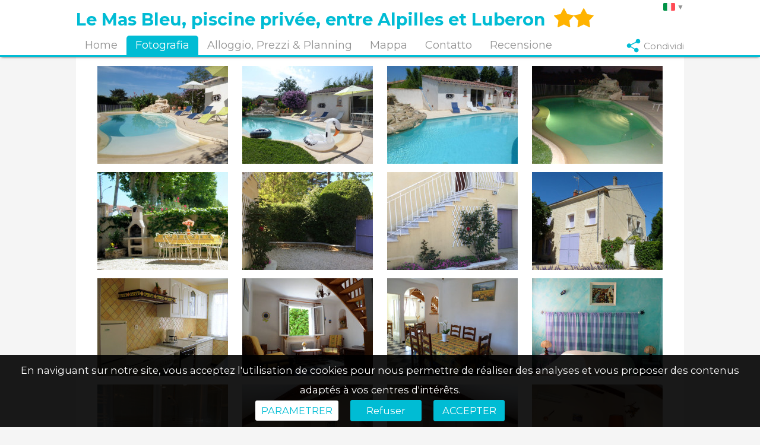

--- FILE ---
content_type: text/html; charset=UTF-8
request_url: https://www.masbleuprovence.com/photos_it.html
body_size: 9575
content:
<!DOCTYPE html>
<html>
<head>
	<meta http-equiv="Content-Type" content="text/html; charset=utf-8">
	<meta http-equiv="content-language" content="it">
	<meta name="viewport" content="width=device-width, initial-scale=1.0">
	<title>Le Mas Bleu, piscine priv&eacute;e, entre Alpilles et Luberon Mallemort, Pays d&#039;Aix, entre Parcs Naturels du Luberon et des Alpilles - Fotografia</title>
	<meta name="apple-mobile-web-app-status-bar-style" content="black-translucent">
<meta property="og:site_name" content="Masbleuprovence.com">
<meta property="og:type" content="place">
<meta property="place:location:latitude" content="43.732066">
<meta property="place:location:longitude" content="5.175544">
<meta property="og:url" content="https://www.masbleuprovence.com/photos_it.html">
<meta property="og:title" content="Le Mas Bleu, piscine privée, entre Alpilles et Luberon">
<meta property="og:description" content="In un autentico casale provenzale, in pietra a vista, questa casa vacanze vi sedurrà con il suo fascino d'altri tempi, con il suo giardino imbalsamato di rose e glicine. Nelle calde...">
<meta property="og:image" content="https://www.cybevasion.fr/gites/france/13/30465_1885_954.jpg">

	<link href="/style_color_5.css?202412111433" rel="stylesheet" type="text/css">
	<script> </script></head>
<body>
	<style>.flag_svg, .logo_partage { max-width: 64px; }</style><div class="header_site"><div class="header_site_content"><div id="btn_menu"><span></span><span></span><span></span><span></span></div><div class="bloc_title"><h1 class="zoomOutIn"><a href="accueil_it.html" title="Home">Le Mas Bleu, piscine priv&eacute;e, entre Alpilles et Luberon</a></h1> <div class="labels"><img src="https://www.cybevasion.fr/lib3/svg/labels/meubletourisme_22.svg" title="Meubl&eacute; de tourisme 2 &eacute;toiles" align="absmiddle" height="32"> </div></div><div class="bloc_flags"><a href="photos.html" class="conteneur_flag" rel="alternate" hreflang="fr"><img src="https://www.cybevasion.fr/lib3/drapeaux3/fr.svg" title="Fran&ccedil;ais" class="flag_svg"></a><a href="photos_en.html" class="conteneur_flag" rel="alternate" hreflang="en"><img src="https://www.cybevasion.fr/lib3/drapeaux3/en.svg" title="English" class="flag_svg"></a><a href="photos_de.html" class="conteneur_flag" rel="alternate" hreflang="de"><img src="https://www.cybevasion.fr/lib3/drapeaux3/de.svg" title="Deutsch" class="flag_svg"></a><a href="photos_es.html" class="conteneur_flag" rel="alternate" hreflang="es"><img src="https://www.cybevasion.fr/lib3/drapeaux3/es.svg" title="Espa&ntilde;ol" class="flag_svg"></a><span class="conteneur_flag"><img src="https://www.cybevasion.fr/lib3/drapeaux3/it.svg" title="Italiano" class="flag_svg"></span><a href="photos_nl.html" class="conteneur_flag" rel="alternate" hreflang="nl"><img src="https://www.cybevasion.fr/lib3/drapeaux3/nl.svg" title="Nederlands" class="flag_svg"></a></div></div></div><div class="menu_site">
	<div class="menu_site_content">
		<div class="bloc-partage"><div class="bloc-visible" onclick="$('.togglePartage').toggleClass('togglePartage_disp');" style="cursor: pointer;"><svg class="logo_partage" xmlns="http://www.w3.org/2000/svg" x="0" y="0" viewBox="0 0 32 32" fill="#929292"><path d="M22.09,9.07,10.81,14.71A5,5,0,0,1,11,16a4.74,4.74,0,0,1-.32,1.69l8,4.91A5,5,0,1,1,17.33,26a5.08,5.08,0,0,1,.32-1.7l-8-4.9a5,5,0,1,1,.27-6.47L21.19,7.29A5,5,0,0,1,21,6a5,5,0,1,1,5,5A5,5,0,0,1,22.09,9.07Z"></path></svg><span>Condividi</span></div><div class="togglePartage"><div class="listePartage lienPartage"><a href="" onclick="var r = copyToClipboard_all('lienPage');if(r){var this_ = $(this).find('.btn_copier_lien');this_.html('Link copiato!');setTimeout(function(){$(this_).html('Copia il link');}, 3000);}return false;"><img src="/couleur/lib/link.svg" width="32" style="height: 100%;"><span id="lienPage" style="display: none;">https://www.masbleuprovence.com/photos_it.html</span><span class="btn_copier_lien">Copia il link</span></a></div><div class="listePartage lienPartage"><a href="/cdn-cgi/l/email-protection#[base64]"><svg class="logos_partage" xmlns="http://www.w3.org/2000/svg" width="100" height="100" viewBox="5 957 90 90" fill="#929292"><path d="m 16,974.36218 c -3.32401,0 -6,2.67599 -6,6 l 0,44.00002 c 0,3.324 2.67599,6 6,6 l 68,0 c 3.32401,0 6,-2.676 6,-6 l 0,-44.00002 c 0,-3.32401 -2.67599,-6 -6,-6 l -68,0 z m 4.75,8.96875 a 2.0002,2.0002 0 0 1 1.65625,0.59375 l 24.75,24.28132 c 1.54842,1.5195 4.07236,1.5198 5.625,0 l 24.8125,-24.28132 a 2.0002,2.0002 0 1 1 2.8125,2.84375 l -16.21875,15.90627 16.1875,15.2188 a 2.0005492,2.0005492 0 0 1 -2.75,2.9062 l -16.28125,-15.3437 -5.75,5.625 c -3.09988,3.0343 -8.15184,3.0403 -11.25,0 l -5.6875,-5.5938 -16.28125,15.3125 a 2.0005492,2.0005492 0 0 1 -2.75,-2.9062 l 16.15625,-15.2188 -16.1875,-15.90626 a 2.0002,2.0002 0 0 1 1.15625,-3.4375 z"></path></svg><span>Condividi via email</span></a></div><div class="listePartage lienPartage"><a href="https://www.facebook.com/sharer/sharer.php?u=https%3A%2F%2Fwww.masbleuprovence.com%2Fphotos_it.html" onclick="javascript:openWindow(this.href, '', 600, 600); return false;"><img src="/couleur/lib/facebook.svg" style="width: 32px;" alt="Condividi su Facebook"/><span>Condividi su Facebook</span></a></div></div></div>		<div class="menu">
		<a class="item_menu" href="accueil_it.html">Home</a><a class="item_menu menu_selected" href="photos_it.html">Fotografia</a><a class="item_menu" href="tarifs_it.html">Alloggio, Prezzi & Planning</a><a class="item_menu" href="plan_it.html">Mappa</a><a class="item_menu" href="contact_it.html">Contatto</a><a class="item_menu" href="livredor_it.html">Recensione</a>
		</div>	</div>
</div>	<div class="body_site">

	<div class="body_site_content">

	

<div class="bloc_data" style="text-align: center;">
<div class="bloc_vignette">
	<a href="https://www.cybevasion.fr/gites/france/13/30465_1885_954.jpg" class="swipebox" rel="galerie" title="">
		<img src="https://www.cybevasion.fr/thumb/220x165/gites/france/13/30465_1885_954.jpg" class="vignette">
	</a>
	<br>
	<div class="legende ellipsis"></div>
</div>
<div class="bloc_vignette">
	<a href="https://www.cybevasion.fr/gites/france/13/30465_453_1607.jpg" class="swipebox" rel="galerie" title="">
		<img src="https://www.cybevasion.fr/thumb/220x165/gites/france/13/30465_453_1607.jpg" class="vignette">
	</a>
	<br>
	<div class="legende ellipsis"></div>
</div>
<div class="bloc_vignette">
	<a href="https://www.cybevasion.fr/gites/france/13/30465_683_1464.jpg" class="swipebox" rel="galerie" title="">
		<img src="https://www.cybevasion.fr/thumb/220x165/gites/france/13/30465_683_1464.jpg" class="vignette">
	</a>
	<br>
	<div class="legende ellipsis"></div>
</div>
<div class="bloc_vignette">
	<a href="https://www.cybevasion.fr/gites/france/13/30465_1463_327.jpg" class="swipebox" rel="galerie" title="">
		<img src="https://www.cybevasion.fr/thumb/220x165/gites/france/13/30465_1463_327.jpg" class="vignette">
	</a>
	<br>
	<div class="legende ellipsis"></div>
</div>
<div class="bloc_vignette">
	<a href="https://www.cybevasion.fr/gites/france/13/30465_1078_163.jpg" class="swipebox" rel="galerie" title="">
		<img src="https://www.cybevasion.fr/thumb/220x165/gites/france/13/30465_1078_163.jpg" class="vignette">
	</a>
	<br>
	<div class="legende ellipsis"></div>
</div>
<div class="bloc_vignette">
	<a href="https://www.cybevasion.fr/gites/france/13/30465_1056_1944.jpg" class="swipebox" rel="galerie" title="">
		<img src="https://www.cybevasion.fr/thumb/220x165/gites/france/13/30465_1056_1944.jpg" class="vignette">
	</a>
	<br>
	<div class="legende ellipsis"></div>
</div>
<div class="bloc_vignette">
	<a href="https://www.cybevasion.fr/gites/france/13/30465_531_764.jpg" class="swipebox" rel="galerie" title="">
		<img src="https://www.cybevasion.fr/thumb/220x165/gites/france/13/30465_531_764.jpg" class="vignette">
	</a>
	<br>
	<div class="legende ellipsis"></div>
</div>
<div class="bloc_vignette">
	<a href="https://www.cybevasion.fr/gites/france/13/30465_564632_17.jpg" class="swipebox" rel="galerie" title="">
		<img src="https://www.cybevasion.fr/thumb/220x165/gites/france/13/30465_564632_17.jpg" class="vignette">
	</a>
	<br>
	<div class="legende ellipsis"></div>
</div>
<div class="bloc_vignette">
	<a href="https://www.cybevasion.fr/gites/france/13/30465_170617.jpg" class="swipebox" rel="galerie" title="">
		<img src="https://www.cybevasion.fr/thumb/220x165/gites/france/13/30465_170617.jpg" class="vignette">
	</a>
	<br>
	<div class="legende ellipsis"></div>
</div>
<div class="bloc_vignette">
	<a href="https://www.cybevasion.fr/gites/france/13/30465_279344.jpg" class="swipebox" rel="galerie" title="">
		<img src="https://www.cybevasion.fr/thumb/220x165/gites/france/13/30465_279344.jpg" class="vignette">
	</a>
	<br>
	<div class="legende ellipsis"></div>
</div>
<div class="bloc_vignette">
	<a href="https://www.cybevasion.fr/gites/france/13/30465_339692.jpg" class="swipebox" rel="galerie" title="">
		<img src="https://www.cybevasion.fr/thumb/220x165/gites/france/13/30465_339692.jpg" class="vignette">
	</a>
	<br>
	<div class="legende ellipsis"></div>
</div>
<div class="bloc_vignette">
	<a href="https://www.cybevasion.fr/gites/france/13/30465_170613.jpg" class="swipebox" rel="galerie" title="">
		<img src="https://www.cybevasion.fr/thumb/220x165/gites/france/13/30465_170613.jpg" class="vignette">
	</a>
	<br>
	<div class="legende ellipsis"></div>
</div>
<div class="bloc_vignette">
	<a href="https://www.cybevasion.fr/gites/france/13/30465_420638_41.jpg" class="swipebox" rel="galerie" title="">
		<img src="https://www.cybevasion.fr/thumb/220x165/gites/france/13/30465_420638_41.jpg" class="vignette">
	</a>
	<br>
	<div class="legende ellipsis"></div>
</div>
<div class="bloc_vignette">
	<a href="https://www.cybevasion.fr/gites/france/13/30465_420641_31.jpg" class="swipebox" rel="galerie" title="">
		<img src="https://www.cybevasion.fr/thumb/220x165/gites/france/13/30465_420641_31.jpg" class="vignette">
	</a>
	<br>
	<div class="legende ellipsis"></div>
</div>
<div class="bloc_vignette">
	<a href="https://www.cybevasion.fr/gites/france/13/30465_420644_33.jpg" class="swipebox" rel="galerie" title="">
		<img src="https://www.cybevasion.fr/thumb/220x165/gites/france/13/30465_420644_33.jpg" class="vignette">
	</a>
	<br>
	<div class="legende ellipsis"></div>
</div>
<div class="bloc_vignette">
	<a href="https://www.cybevasion.fr/gites/france/13/30465_564630_5.jpg" class="swipebox" rel="galerie" title="">
		<img src="https://www.cybevasion.fr/thumb/220x165/gites/france/13/30465_564630_5.jpg" class="vignette">
	</a>
	<br>
	<div class="legende ellipsis"></div>
</div>
<div class="bloc_vignette">
	<a href="https://www.cybevasion.fr/gites/france/13/30465_420639_6.jpg" class="swipebox" rel="galerie" title="">
		<img src="https://www.cybevasion.fr/thumb/220x165/gites/france/13/30465_420639_6.jpg" class="vignette">
	</a>
	<br>
	<div class="legende ellipsis"></div>
</div>
<div class="bloc_vignette">
	<a href="https://www.cybevasion.fr/gites/france/13/30465_266642.jpg" class="swipebox" rel="galerie" title="">
		<img src="https://www.cybevasion.fr/thumb/220x165/gites/france/13/30465_266642.jpg" class="vignette">
	</a>
	<br>
	<div class="legende ellipsis"></div>
</div>
<div class="bloc_vignette">
	<a href="https://www.cybevasion.fr/gites/france/13/30465_272225.jpg" class="swipebox" rel="galerie" title="">
		<img src="https://www.cybevasion.fr/thumb/220x165/gites/france/13/30465_272225.jpg" class="vignette">
	</a>
	<br>
	<div class="legende ellipsis"></div>
</div>
<div class="bloc_vignette">
	<a href="https://www.cybevasion.fr/gites/france/13/30465_332782.jpg" class="swipebox" rel="galerie" title="">
		<img src="https://www.cybevasion.fr/thumb/220x165/gites/france/13/30465_332782.jpg" class="vignette">
	</a>
	<br>
	<div class="legende ellipsis"></div>
</div>
<div class="bloc_vignette">
	<a href="https://www.cybevasion.fr/gites/france/13/30465_170621.jpg" class="swipebox" rel="galerie" title="">
		<img src="https://www.cybevasion.fr/thumb/220x165/gites/france/13/30465_170621.jpg" class="vignette">
	</a>
	<br>
	<div class="legende ellipsis"></div>
</div>
<div class="bloc_vignette">
	<a href="https://www.cybevasion.fr/gites/france/13/30465_170624.jpg" class="swipebox" rel="galerie" title="">
		<img src="https://www.cybevasion.fr/thumb/220x165/gites/france/13/30465_170624.jpg" class="vignette">
	</a>
	<br>
	<div class="legende ellipsis"></div>
</div>
<div class="bloc_vignette">
	<a href="https://www.cybevasion.fr/gites/france/13/30465_1760_1289.jpg" class="swipebox" rel="galerie" title="">
		<img src="https://www.cybevasion.fr/thumb/220x165/gites/france/13/30465_1760_1289.jpg" class="vignette">
	</a>
	<br>
	<div class="legende ellipsis"></div>
</div>
<div class="bloc_vignette">
	<a href="https://www.cybevasion.fr/gites/france/13/30465_904266_30.jpg" class="swipebox" rel="galerie" title="">
		<img src="https://www.cybevasion.fr/thumb/220x165/gites/france/13/30465_904266_30.jpg" class="vignette">
	</a>
	<br>
	<div class="legende ellipsis"></div>
</div>
<div class="bloc_vignette">
	<a href="https://www.cybevasion.fr/gites/france/13/30465_195388.jpg" class="swipebox" rel="galerie" title="">
		<img src="https://www.cybevasion.fr/thumb/220x165/gites/france/13/30465_195388.jpg" class="vignette">
	</a>
	<br>
	<div class="legende ellipsis"></div>
</div>
<div class="bloc_vignette">
	<a href="https://www.cybevasion.fr/gites/france/13/30465_843_673.jpg" class="swipebox" rel="galerie" title="">
		<img src="https://www.cybevasion.fr/thumb/220x165/gites/france/13/30465_843_673.jpg" class="vignette">
	</a>
	<br>
	<div class="legende ellipsis"></div>
</div>
<div class="bloc_vignette">
	<a href="https://www.cybevasion.fr/gites/france/13/30465_564633_5.jpg" class="swipebox" rel="galerie" title="">
		<img src="https://www.cybevasion.fr/thumb/220x165/gites/france/13/30465_564633_5.jpg" class="vignette">
	</a>
	<br>
	<div class="legende ellipsis"></div>
</div>
<div class="bloc_vignette">
	<a href="https://www.cybevasion.fr/gites/france/13/30465_366558_2.jpg" class="swipebox" rel="galerie" title="">
		<img src="https://www.cybevasion.fr/thumb/220x165/gites/france/13/30465_366558_2.jpg" class="vignette">
	</a>
	<br>
	<div class="legende ellipsis"></div>
</div>
<div class="bloc_vignette">
	<a href="https://www.cybevasion.fr/gites/france/13/30465_716338_44.jpg" class="swipebox" rel="galerie" title="">
		<img src="https://www.cybevasion.fr/thumb/220x165/gites/france/13/30465_716338_44.jpg" class="vignette">
	</a>
	<br>
	<div class="legende ellipsis"></div>
</div>
<div class="bloc_vignette">
	<a href="https://www.cybevasion.fr/gites/france/13/30465_716339_23.jpg" class="swipebox" rel="galerie" title="">
		<img src="https://www.cybevasion.fr/thumb/220x165/gites/france/13/30465_716339_23.jpg" class="vignette">
	</a>
	<br>
	<div class="legende ellipsis"></div>
</div>
<div class="bloc_vignette">
	<a href="https://www.cybevasion.fr/gites/france/13/30465_732509_3.jpg" class="swipebox" rel="galerie" title="">
		<img src="https://www.cybevasion.fr/thumb/220x165/gites/france/13/30465_732509_3.jpg" class="vignette">
	</a>
	<br>
	<div class="legende ellipsis"></div>
</div>
</div>

	</div>	</div>	<div class="footer_site">
	<div class="footer_site_content">
		<div class="footer">
			Site internet réalisé par <a href="https://www.cybevasion.fr/contact.html" target="_blank">Cybevasion.fr</a><span class="not_mobile_block"> - </span><a href="/mentions-legales.html">Mentions légales</a>
		</div>
	</div>
</div>

<link rel="stylesheet" type="text/css" href="https://www.cybevasion.fr/jquery/jquery-ui.css">
<link rel="stylesheet" type="text/css" href="https://www.cybevasion.fr/jquery/jquery.qtip.css">
<link rel="stylesheet" type="text/css" href="https://www.cybevasion.fr/jquery/jquery.swipebox.css">

<script data-cfasync="false" src="/cdn-cgi/scripts/5c5dd728/cloudflare-static/email-decode.min.js"></script><script type="text/javascript" src="https://www.cybevasion.fr/jquery/jquery-2.1.1.min.js"></script>
<script type="text/javascript" src="https://www.cybevasion.fr/jquery/jquery.extensions.js"></script>
<script type="text/javascript" src="https://www.cybevasion.fr/jquery/jquery-ui.min.js"></script>
<script type="text/javascript" src="https://www.cybevasion.fr/jquery/jquery.qtip.min.js"></script>
<script type="text/javascript" src="https://www.cybevasion.fr/jquery/jquery.ui.datepicker-it.js"></script>
<script type="text/javascript" src="https://www.cybevasion.fr/jquery/jquery.scrollTo-min.js"></script>
<script type="text/javascript" src="https://www.cybevasion.fr/jquery/jquery.swipebox.js"></script>
<script type="text/javascript" src="https://www.cybevasion.fr/jquery/jquery-event-swipe.js"></script>

<script type="text/javascript" src="https://www.cybevasion.fr/javascript/cookiechoices.js?202105041646"></script>
<script type="text/javascript">
document.addEventListener('DOMContentLoaded', function(event) {
	cookieChoices.showCookieConsentBar('En naviguant sur notre site, vous acceptez l\'utilisation de cookies pour nous permettre de réaliser des analyses et vous proposer des contenus adaptés à vos centres d\'intérêts.', 'ACCEPTER', 'PARAMETRER', 'cookies.html');
});
</script>

<script>
$('[title!=""]').qtip({
	position: {
		viewport: $(window),
		target: 'mouse',
		adjust: { mouse: true, x: 15, y: 15 }
	},
	style: { classes: 'qtip-light qtip-shadow', tip: {corner: false} }
});

$(function() {
	$("#arrivee").datepicker({minDate: 0, maxDate: "+1Y +30D", numberOfMonths: 1});
});

/* Retourne le nb d'éléments d'un tableau associatif */
function count(array){
    var c = 0;
    for(var i in array){
        if(array[i] != 'undefined'){
            c++;
		}
	}
	return c;
}

$(document).ready(function(e) {
	$('.swipebox').swipebox({hideBarsDelay : 0, useSVG : false});
});
</script>

<script type="text/javascript">
	/* Permet de vérifier si une date peut être sélectionnée ou non comme "date d'arrivée" */
	function verifierDateFermees(date){
		// format xxxx-yy-zz
		var date_sql = date.getFullYear() + '-' + ('0'+(date.getMonth() + 1)).slice(-2) + '-' + ('0'+date.getDate()).slice(-2);
		
		if(typeof tab_dates_detail != 'undefined' && tab_dates_detail.hasOwnProperty(date_sql)){
			var tab_details = tab_dates_detail[date_sql].split('|');

			if($.inArray('available', tab_details)>=0){
				return [true];
			} else if($.inArray('unavailable', tab_details)>=0){
				return [false, 'completACetteDate', 'indisponible à cette date'];
			} else if($.inArray('no_arrival', tab_details)>=0){
				return [false, 'no_arrivee_possible', 'Pas d\'arrivée possible ce jour'];
			}
		}

		return [true];
	}
	/* Permet de vérifier si une date peut être sélectionnée ou non comme "date de départ" */
	function verifierDatesFermees_2(date){	
		// on travaille sur une copie de l'objet Date
		var date_tmp = new Date(date.getFullYear(), date.getMonth(), date.getDate());
		// On enlève un jour car il faut tester la date précédente (ouverte ou fermée) pour savoir si le jour actuel est disponible comme "date de départ"
		// Exemple dans $tab_dates_detail : 27: ouvert, 28: fermé
		// Pour une date de départ, le 28 doit être ouvert
		date_tmp.setDate(date_tmp.getDate() - 1);

		var date_sql = date_tmp.getFullYear() + '-' + ('0'+(date_tmp.getMonth() + 1)).slice(-2) + '-' + ('0'+date_tmp.getDate()).slice(-2);

		if(typeof tab_dates_detail != 'undefined' && tab_dates_detail.hasOwnProperty(date_sql)){
			var tab_details = tab_dates_detail[date_sql].split('|');
			
			if($.inArray('unavailable', tab_details)>=0){
				return [false, 'completACetteDate', 'indisponible à cette date'];
			} else if($.inArray('no_departure', tab_details)>=0){
				return [false, 'no_arrivee_possible', 'Pas de départ possible ce jour'];
			}
		}

		return [true];
	}

	// Retourne la duree_mini en fonction de la date d'arrivée prévue
	function get_duree_mini(date){
		var duree_loc_mini = 1;
		if(typeof tabDureeslocMiniDates != 'undefined'){
			for(var i in tabDureeslocMiniDates){
				if(date >= tabDureeslocMiniDates[i]['dd'] && date <= tabDureeslocMiniDates[i]['df']){
					duree_loc_mini = tabDureeslocMiniDates[i]['dm'];
					break;
				}
			}
		}
		return duree_loc_mini;
	}
	// Retourne la duree_maxi en fonction de la date d'arrivée prévue
	function get_duree_maxi(date){
		var duree_loc_maxi = 90;
		if(typeof tabDureeslocMiniDates != 'undefined'){
			for(var i in tabDureeslocMiniDates){
				if(date >= tabDureeslocMiniDates[i]['dd'] && date <= tabDureeslocMiniDates[i]['df']){
					duree_loc_maxi = tabDureeslocMiniDates[i]['dmax'];
					break;
				}
			}
		}
		return duree_loc_maxi;
	}
	function dateSlashToSql(date){
		date = date.split('/');
		return date.reverse().join('-');
	}
	function dateSqlToSlash(date){
		date = date.split('-');
		return date.reverse().join('/');
	}

	var d_tmp = new Date();
	var nb_jours_restants = (new Date(d_tmp.getFullYear(), d_tmp.getMonth()+1, 0)).getDate() - d_tmp.getDate(); // Nb de jours restants avant la fin du mois
	var duree_datepicker = '+2Y +'+nb_jours_restants+'D'; // soit environ 25 mois

	$("#arrivee").datepicker({
		minDate: 0, 
		maxDate: duree_datepicker, 
		numberOfMonths: 1,
		beforeShowDay: verifierDateFermees
	});

	// $("#date_arrivee").datepicker({
	// 	minDate: 0, 
	// 	maxDate: duree_datepicker, 
	// 	numberOfMonths: 1,
	// 	beforeShowDay: verifierDateFermees,
	// 	onSelect: function (date_format) {
	// 		var obj_date_arrivee = $('#date_arrivee');
	// 		var obj_date_depart = $('#date_depart');
	// 		var dt1 = obj_date_arrivee.datepicker('getDate'); // retourne un type 'date'
	// 		var dt2 = obj_date_depart.datepicker('getDate'); // retourne un type 'date'

	// 		var min_dt2 = new Date(dt1); // copie de l'objet
	// 		var max_dt2 = new Date(dt1); // copie de l'objet
	// 		var duree_mini_loc = get_duree_mini(dateSlashToSql(date_format));
	// 		var duree_maxi_loc = get_duree_maxi(dateSlashToSql(date_format));

	// 		// minDate = dt1 + duree_mini_loc => variable selon chaque annonce, déterminé en fonction de : tabDureeslocMiniDates
	// 		min_dt2.setDate(min_dt2.getDate() + parseInt(duree_mini_loc));
	// 		obj_date_depart.datepicker('option', 'minDate', min_dt2);

	// 		if(dt2==null){
	// 			obj_date_depart.datepicker('setDate', min_dt2);
	// 		}
	// 		max_dt2.setDate(max_dt2.getDate() + parseInt(duree_maxi_loc));
	// 		obj_date_depart.datepicker('option', 'maxDate', max_dt2);

	// 		setTimeout(function(){
	// 			obj_date_depart.focus();
	// 		}, 0);
	// 		// $(this).change();
	// 	}
	// });
	// $("#date_depart").datepicker({
	// 	minDate: 0, 
	// 	maxDate: duree_datepicker, 
	// 	numberOfMonths: 1,
	// 	beforeShowDay: verifierDatesFermees_2
	// });

	function check_form_resa(){
		if ($("#date_arrivee").val().length == 0 || $("#date_depart").val().length == 0){
			alert('Les dates d\'arrivée et de départ sont obligatoires !');
		}else{
			$("#form_resa").submit();
		}
	}

	// Menu
	function openMenu() {
		$('#btn_menu, .menu_site').addClass('open');
	}
	function closeMenu() {
		$('#btn_menu, .menu_site').removeClass('open');
	}
	$('#btn_menu').click(function(){
		if($('.menu_site').hasClass('open')){
			closeMenu();
		} else {
			openMenu();
		}
	});

	// Bloc "langues"
	function openLang() {
		$('.bloc_flags').addClass('open');
	}
	function closeLang() {
		$('.bloc_flags').removeClass('open');
	}

	$('span.conteneur_flag').click(function(){
		if($('.bloc_flags').hasClass('open')){
			closeLang();
		} else {
			openLang();
		}
	});

	$(document).on('mouseup touchend', function(e){
		var btn_menu = $('#btn_menu');
		var menu_site = $('.menu_site');
		if(!btn_menu.is(e.target) && btn_menu.has(e.target).length === 0 && !menu_site.is(e.target) && menu_site.has(e.target).length === 0){
			closeMenu();
		}

		var btn_lang = $('span.conteneur_flag');
		var bloc_lang = $('.bloc_flags');
		if(!btn_lang.is(e.target) && btn_lang.has(e.target).length === 0 && !bloc_lang.is(e.target) && bloc_lang.has(e.target).length === 0){
			closeLang();
		}

		var btn_partage = $('.bloc-partage .bloc-visible');
		var bloc_partage = $('.bloc-partage .togglePartage');
		if(!btn_partage.is(e.target) && btn_partage.has(e.target).length === 0 && !bloc_partage.is(e.target) && bloc_partage.has(e.target).length === 0){
			bloc_partage.removeClass('togglePartage_disp');
		}
	});

	// Plugin jQuery qui permet de savoir si un élément est visible ou non => retourne le nb de pixels visibles à l'écran
	;(function($, win) {
		$.fn.inViewport = function(cb) {
			return this.each(function(i,el){
				function visPx(){
					var H = $(this).height(),
					r = el.getBoundingClientRect(), t=r.top, b=r.bottom;
					return cb.call(el, Math.max(0, t>0? H-t : (b<H?b:H)));  
				} visPx();
				$(win).on("resize scroll", visPx);
			});
		};
	}(jQuery, window));

	// Tous les éléments qui ont un attribut data-animation="" seront animés dès qu'ils seront visibles dans le viewport
	$('[data-animation]').inViewport(function(px){
		if(px){
			$(this).addClass($(this).data('animation'));
		}
	});

	function openWindow(url, name, largeur, hauteur){
		var largeurEcran = (screen.width - largeur) / 2;
		var hauteurEcran = ((screen.height - hauteur) / 2)-60;

		newwindow = window.open(url, name, 'width=' + largeur + ', height=' + hauteur + ', top=' + hauteurEcran + ', left=' + largeurEcran);
		if (window.focus) {
			newwindow.focus();
		}
	}

	/* 
	Cette fonction permet de copier du texte. 

	Restrictions : 
	- Accepte uniquement un nodeHtml ou un id (type string : 'id-1')
	- La copie ne peut se faire que si l'élément à copier est visible (donc impossible de faire fonctionner avec type=hidden, display:none)
	- copie seulement le contenu d'un input OU d'un textarea

	retourne un booléen indiquant si le lien a été copié ou non
	*/
	function copyToClipboard(elem) {
		if(typeof (elem) == 'string'){
			elem = $('#' + elem)[0]; // recherche d'un élément portant cet id
		}
		if(!elem){
			return false;
		}
		var isInput = elem.tagName == "INPUT" || elem.tagName == "TEXTAREA";
		var origSelectionStart, origSelectionEnd;
		if (isInput) {
			// can just use the original source element for the selection and copy
			target = elem;
			origSelectionStart = elem.selectionStart;
			origSelectionEnd = elem.selectionEnd;
		} else {
			console.log('Le Node Html n\'est ni un input, ni un textarea. Impossible de copier');
			return false;
		}
		// save original focus
		var currentFocus = document.activeElement;
		// select the content
		target.focus();
		target.setSelectionRange(0, target.value.length);

		// copy the selection
		var succeed;
		try {
			succeed = document.execCommand("copy");
		} catch(e) {
			succeed = false;
		}
		// restore original focus
		if (currentFocus && typeof currentFocus.focus === "function") {
			currentFocus.focus();
		}
		// restore prior selection
		elem.setSelectionRange(origSelectionStart, origSelectionEnd);
		return succeed;
	}

	// idem fonction "copyToClipboard". Cependant, celle-ci permet de copier le texte d'un élément div, span, p, etc...
	function copyToClipboard_all(elem) {
		if(typeof (elem) == 'string'){
			elem = document.getElementById(elem); // recherche de l'élément portant cet id
		}
		var textarea = document.createElement('textarea');
		textarea.id = 'temp_element';
		textarea.style.height = 0;
		document.body.appendChild(textarea);
		textarea.value = elem.innerText;
		var selector = document.querySelector('#temp_element');
		selector.select();
		var succeed;
		try {
			succeed = document.execCommand('copy');
		} catch(e) {
			succeed = false;
		}
		document.body.removeChild(textarea);
		return succeed;
	}


	var legendeDateFermee = 'indisponible à cette date';
	var dico = {
		'pas_resa_jour_j': 'Pas de réservation pour le jour même',
		'pas_resa_veille': 'Pas de réservation la veille du jour d\'arrivée',
		'pas_resa_x_jours_avant_arrivee': 'Pas de réservation à moins de {{nb}} jours avant l\'arrivée',
		'pas_resa_au_dela_x_mois': 'Pas de réservation au delà de {{nb}}',
		'pas_arrivee_ce_jour': 'Pas d\'arrivée possible ce jour',
		'pas_depart_ce_jour': 'Pas de départ possible ce jour',
		'nuits': 'nuits',
	};

	// Initialisation des datepickers
	var tab_datepickers = [];
	
	var id_dp1 = 'date_arrivee';
	var id_dp2 = 'date_depart';

	if(id_dp1 != '' && id_dp2 != '' && typeof Litepicker != 'undefined'){
		var d_tmp = new Date();
		var min_date = '2026-01-14';
		var max_date = '2027-04-30';
		
		tab_datepickers[id_dp1+'_dbl_fiche'] = new Litepicker({ 
			element: document.getElementById(id_dp1),
			elementEnd: document.getElementById(id_dp2),
			format: 'DD/MM/YYYY',
			lang: 'fr-FR',
			minDate: min_date,
			maxDate: max_date,
			numberOfMonths: 2,
			numberOfColumns: 2,
			singleMode: false, // 2 input ?
			showTooltip: false,
			selectForward: true,
			selectBackward: false,
			// position: 'auto_center',
			beforeShowDay: (date, date_null, pickedDates) => {
				// isLocked, class, title
				var tab_retour = [false, '', ''];

				// Si dp1 (car pickedDates.length==0) ...
				if(pickedDates.length==0){
					if(typeof tab_dates_detail != 'undefined'){
						var date_sql = date.format('YYYY-MM-DD');

						if(date_sql < min_date){
							tab_retour[0] = false;
							tab_retour[1] = 'date_passee';
							tab_retour[2] = '';
						}

						if(tab_dates_detail.hasOwnProperty(date_sql)){
							var tab_details = tab_dates_detail[date_sql].split('|');

							if($.inArray('unavailable', tab_details)>=0){
								// jour non disponible
								tab_retour[0] = true;
								tab_retour[1] = 'completACetteDate';
								tab_retour[2] = legendeDateFermee;

								// pour raison : trop tard
								if($.inArray('delai_min_ouv_resa', tab_details)>=0){
									if(typeof tab_conditions_annonce != 'undefined' && typeof tab_conditions_annonce.delai_min_avant_arrivee != 'undefined'){
										if(tab_conditions_annonce.delai_min_avant_arrivee == 0){
											tab_retour[2] = dico['pas_resa_jour_j'];
										} else if(tab_conditions_annonce.delai_min_avant_arrivee == 1){
											tab_retour[2] = dico['pas_resa_veille'];
										} else {
											tab_retour[2] = dico['pas_resa_x_jours_avant_arrivee'].replace('{{nb}}', tab_conditions_annonce.delai_min_avant_arrivee);
										}
									}
								}
								// pour raison : trop tôt
								if($.inArray('delai_max_ouv_resa', tab_details)>=0){
									if(typeof tab_conditions_annonce != 'undefined' && typeof tab_conditions_annonce.reservable_sur_x_jours != 'undefined'){
										tab_retour[2] = dico['pas_resa_au_dela_x_mois'].replace('{{nb}}', tab_conditions_annonce.reservable_sur_x_jours.txt_mois);
									}
								}

							} else {
								// if($.inArray('available', tab_details)>=0){
								// le jour est disponible
								
								if($.inArray('no_arrival', tab_details)>=0){
									// disponible MAIS pas d'arrivée possible
									tab_retour[0] = true;
									tab_retour[1] = 'no_arrivee_possible';
									tab_retour[2] = dico['pas_arrivee_ce_jour'];
								}
							}
						}
					}
				}
				// Si dp2 (car pickedDates.length==1) ...
				if(pickedDates.length==1){
					var date_sql = date.format('YYYY-MM-DD');

					var date1_selected = pickedDates[0].format('YYYY-MM-DD');
					var duree_mini = get_duree_mini(date1_selected);
					var duree_maxi = get_duree_maxi(date1_selected);

					var date2_mini = new Date(pickedDates[0].getFullYear(), pickedDates[0].getMonth(), pickedDates[0].getDate()+parseInt(duree_mini));
					var date2_mini_sql = date2_mini.getFullYear() + '-' + ('0'+(date2_mini.getMonth() + 1)).slice(-2) + '-' + ('0'+date2_mini.getDate()).slice(-2);

					var date2_maxi = new Date(pickedDates[0].getFullYear(), pickedDates[0].getMonth(), pickedDates[0].getDate()+parseInt(duree_maxi));
					var date2_maxi_sql = date2_maxi.getFullYear() + '-' + ('0'+(date2_maxi.getMonth() + 1)).slice(-2) + '-' + ('0'+date2_maxi.getDate()).slice(-2);

					if(typeof tab_dates_detail != 'undefined' && tab_dates_detail.hasOwnProperty(date_sql)){
						var tab_details = tab_dates_detail[date_sql].split('|');
						if($.inArray('unavailable', tab_details)>=0){
							// jour non disponible
							tab_retour[0] = true;
							tab_retour[1] = 'completACetteDate';
							tab_retour[2] = legendeDateFermee;
						}

						// on recherche la prochaine date fermée
						var date2_next_fermee = '';
						var date_prev_fermee = false;
						for(var dt in tab_dates_detail){
							if(dt <= date1_selected){
								continue;
							}
							if(tab_dates_detail[dt].indexOf('unavailable') > -1 || date_prev_fermee){
								date2_next_fermee = dt;
								break;
							}

							// si la date est "non disponible" mais doit tout de même rester en vert sur le datepicker, la prochaine date est à fermer
							if(tab_dates_detail[dt].indexOf('dispo_0') > -1){
								date_prev_fermee = true;
							}
						}

						// il y a au moins une date fermée entre la date sélectionnée et la date en cours d'affichage, cette dernière est donc obligatoirement "non sélectionnable"
						if(date2_next_fermee != '' && date_sql >= date2_next_fermee){
							tab_retour[0] = true;
							tab_retour[2] = dico['pas_depart_ce_jour'];
						}
					}

					// Il faut interdire la sélection du même jour que le jour1 <=> on oblige la sélection du jour suivant le jour1
					if(date_sql < date2_mini_sql){
						tab_retour[0] = true;

					} else if(date_sql > date2_maxi_sql){
						// Si le jour à afficher est après la date de séjour maxi, on interdit sa sélection
						tab_retour[0] = true;

					} else {
						if(typeof tab_dates_detail != 'undefined'){
							if(tab_dates_detail.hasOwnProperty(date_sql)){
								var tab_details = tab_dates_detail[date_sql].split('|');

								if($.inArray('unavailable', tab_details)>=0){
									tab_retour[0] = true;
									tab_retour[1] = 'completACetteDate';
									tab_retour[2] = legendeDateFermee;

								} else if($.inArray('no_departure', tab_details)>=0){
									tab_retour[0] = true;
									tab_retour[1] = 'no_arrivee_possible';
									tab_retour[2] = dico['pas_depart_ce_jour'];
								}
							}
						}
					}
				}

				return tab_retour;
			},
			setup: (picker) => {
				picker.on('selected', (date1, date2) => {
					// les dates ont été sélectionnées, on va envoyer un événement cyb:dates-selected

					var date_hidden_1 = $(picker.options.element).data('date_hidden');
					var date_hidden_2 = $(picker.options.elementEnd).data('date_hidden');

					if(date_hidden_1!='' && date_hidden_2!=''){
						// On stocke les paramètres au format DD/MM/YYYY
						$(date_hidden_1).val(date1.format('DD/MM/YYYY'));
						$(date_hidden_2).val(date2.format('DD/MM/YYYY'));
					}

					const event = new CustomEvent('cyb:dates-selected');
					picker.options.element.dispatchEvent(event);
				}); 

				picker.on('show', (el) => {
					// A l'affichage du datepicker, on met le focus sur le dp1
					var elem = el;
					if(picker.options.element.value == ''){
						elem = picker.options.element;
					}
					elem.classList.add('dp_focus');
				});
				picker.on('preselect', (date1, date2) => {
					// Si on vient de sélectionner la date1, on change le focus sur le dp2
					if(date1 != null && date2 == null){
						picker.options.element.classList.remove('dp_focus');
						picker.options.elementEnd.classList.add('dp_focus');

						// et on affiche la date sélectionnée dans le dp1
						picker.options.element.value = date1.format(picker.options.format);
						picker.options.elementEnd.value = '';

						// S'il y a une durée minimum de séjour, on l'applique sur dp2
						var date1_selected = date1.format('YYYY-MM-DD');
						var duree_mini = get_duree_mini(date1_selected);
						if(duree_mini >= 2){
							var date2_preselect = new Date(date1.getFullYear(), date1.getMonth(), date1.getDate()+parseInt(duree_mini));
							var date2_preselect_sql = date2_preselect.getFullYear() + '-' + ('0'+(date2_preselect.getMonth() + 1)).slice(-2) + '-' + ('0'+date2_preselect.getDate()).slice(-2);
							var date2_preselect_slash = ('0'+date2_preselect.getDate()).slice(-2) + '/' + ('0'+(date2_preselect.getMonth() + 1)).slice(-2) + '/' + date2_preselect.getFullYear();
							picker.options.elementEnd.value = date2_preselect_slash;

							// Styles par défaut (en bas du datepicker)
							var styles = 'background: #fff;padding: 0 10px 10px 10px;border-bottom-left-radius: 3px;border-bottom-right-radius: 3px;font-size: 1.1em;font-weight: bold;';
							var html_fleche = '';

							// On veut centrer le nb_nuits minimum au dessus de la case cliquée
							var date1_time = date1.getTime();
							var day_clicked = document.querySelector('.day-item[data-time="'+date1_time+'"]');

							// recherche de l'élément ".litepicker" parent
							var elem = day_clicked;
							var litepicker_parent = null;
							while(elem.parentNode != null){
								elem = elem.parentNode;
								if(elem.classList.contains('litepicker')){
									litepicker_parent = elem;
									break;
								}
							}

							if(litepicker_parent != null){
								var parentPos = litepicker_parent.getBoundingClientRect();
								var childPos = day_clicked.getBoundingClientRect();
								var largeur_bulle = 112; // la bulle fait 112 de large maxi
								var taille_fleche = 5;

								// flèche centrée par défaut
								html_fleche = '<div style="position: absolute;bottom: -'+taille_fleche+'px;left: calc(50% - '+taille_fleche+'px);width: '+(taille_fleche*2)+'px;height: '+(taille_fleche*2)+'px;background: #fff;transform: rotate(45deg);"></div>';

								var relativePos = {};
								relativePos.top = parseInt(childPos.top - parentPos.top),
								relativePos.right = parseInt(childPos.right - parentPos.right),
								relativePos.bottom = parseInt(childPos.bottom - parentPos.bottom),
								relativePos.left = parseInt(childPos.left - parentPos.left);

								var middle_cell = relativePos.left + (childPos.width / 2);
								var left = middle_cell - (largeur_bulle / 2);

								var top = 'top: '+(relativePos.top - 30 - taille_fleche)+'px;';
								var left_right = 'left: '+left+'px;';
								if(left <= childPos.width){
									left_right = 'left: 5px;';
									html_fleche = ''; // trop près du bord, pas de flèche
								}
								if((left+largeur_bulle) >= (parentPos.width - childPos.width)){
									left_right = 'right: 5px;';
									html_fleche = ''; // trop près du bord, pas de flèche
								}

								styles = 'background: #fff;font-size: 1.1em;position: absolute;'+top+left_right+'box-shadow: 1px 1px 5px #999;border-radius: 3px;padding: 5px;';
							}
							
							// on affiche le texte "X nuits minimum"
							if($('.litepicker .infos_suppl_dp').length == 0){
								$('.litepicker').append('<div class="infos_suppl_dp" style="'+styles+'"></div>');
							}
							$('.litepicker .infos_suppl_dp').html(duree_mini+' '+dico['nuits']+' minimum' + html_fleche);
							
						} else {
							$('.litepicker .infos_suppl_dp').remove();
						}

						const event = new CustomEvent('cyb:dates-pre-selected');
						picker.options.element.dispatchEvent(event);
					}
				});
				picker.on('hide', () => {
					// A la fermeture du datepicker, on enlève les focus
					picker.options.element.classList.remove('dp_focus');
					picker.options.elementEnd.classList.remove('dp_focus');

					const event = new CustomEvent('cyb:litepicker-hidden');
					picker.options.element.dispatchEvent(event);
				});
			},
		});
	}

	// Si on est sur un petit écran, les datepickers afficheront un seul mois (au lieu de deux)
	window.addEventListener('load', function(){
		if(typeof tab_datepickers != 'undefined' && window.innerWidth <= 1024){
			let tab_noms_dp = Object.keys(tab_datepickers);
			for(var i in tab_noms_dp){
				tab_datepickers[tab_noms_dp[i]].setOptions({numberOfMonths: 1, numberOfColumns: 1});
			}
		}
	});
</script></body>
</html>

--- FILE ---
content_type: text/css;charset=UTF-8
request_url: https://www.masbleuprovence.com/style_color_5.css?202412111433
body_size: 4049
content:
@import url('https://www.cybevasion.fr/css/css_palettes_planning.php?id=36');@import url('https://fonts.googleapis.com/css?family=Montserrat:400,700');

html{
	font-size: 100%;
}
html, body {
	min-height: 100%;
	margin: 0;
}
body {
	font-size: 15px;
	font-family: Arial, Helvetica, sans-serif;
	font-family: 'Montserrat', Arial, Helvetica, sans-serif;
	background-color: #F5F5F5;
	padding: 0;
	color: #404040;
	position: relative;
	box-sizing: border-box;
}
hr{
	border: 0;
	border-top: 1px solid grey;
	margin-top: 20px;
	margin-bottom: 20px;	
}
.clearfix:after {
	visibility: hidden;
	display: block;
	font-size: 0;
	content: " ";
	clear: both;
	height: 0;
}
input[type=text], input[type=button], input[type=submit], input[type=email], input[type=file], input[type=url], input[type=tel], input[type=number], textarea, select{
	/* Remove First */
	-webkit-appearance: none;
	-moz-appearance: none;
	appearance: none;
	margin-bottom: 5px;
}
input[type=file], textarea, select{
	padding: 6px;
	padding-top: 7px;
	border-radius: 3px;
	border: 1px solid #cccccc;
}
input[type=text], input[type=password], input[type=email], input[type=url], input[type=tel], input[type=number]{
	padding: 5px;
	padding-top: 6px;
	border-radius: 3px;
	border: 1px solid #cccccc;
}
input, textarea, select{
	vertical-align: middle;
}
input, textarea, select{
	font-size: 1em;
}
input::-webkit-outer-spin-button,
input::-webkit-inner-spin-button {
	/* display: none; <- Crashes Chrome on hover */
	-webkit-appearance: none;
	margin: 0; /* <-- Apparently some margin are still there even though it's hidden */
}
input[type=number]{
	-moz-appearance: textfield;
}
select{
	cursor: pointer;
	padding: 4px;
	padding-right: 10px;
	/*-webkit-appearance: textfield;*/
	background-color: #FFFFFF;
	line-height: 18px;
	background-repeat: no-repeat;
	background-position: right center;
	background-image: url(/couleur/lib/gfx/dropdown-arrow.png);
	-webkit-padding-end: 12px;
	-moz-appearance: none;
}
select::-ms-expand {
	display: none;
}
select:disabled{
	background-image: url(/couleur/lib/gfx/dropdown-arrow-disabled.png);
	cursor: auto;
}
input:focus, textarea:focus, select:focus{
	outline: 1px solid #0896FF;
}
input[type=button], input[type=submit]{
	padding: 5px;
	border-radius: 3px;
	cursor: pointer;
	outline: 0;
}
img[usemap], map area, a, button, input[type=radio], input[type=checkbox]{
	outline: none;
}
label{
	display: inline-block;
}
label img{
	pointer-events: none;
}
label, input[type=checkbox], input[type=radio]{
	cursor: pointer;
}
h1, h2, h3, h4, h5, h6 {
	display: inline;
}
h1 {
	display: block;
	margin: 15px 0 10px 0;
	font-size: 1.9em;
}
h2 {
	font-size: 1.4em;
}
h3, h4, h5, h6 {
	font-size: 1.2em;
}

.no-wrap {
	white-space: nowrap;
}
.div_justify{
	text-align: justify;
}
.div-list-20{
	display: inline-block;
	width: 20%;
	vertical-align: top;
}

.div-list-25{
	display: inline-block;
	width: 25%;
	vertical-align: top;
}

.div-list-33{
	display: inline-block;
	width: 33%;
	vertical-align: top;
}
.div_inline_block_top {
	display: inline-block;
	vertical-align: top;
}

.header_site {
	background: #FFFFFF;
	position: relative;
	z-index: 102;
	/*position: fixed;*/
	/*width: 100%;*/
}
.header_site a {
	color: #00BCD4;
}
.header_site a:hover {
	text-decoration: none;
}
.body_site {
	min-height: calc(100vh - 143px);
	/*padding-top: 98px;*/
}
.header_site_content, .menu_site_content, .body_site_content, .footer_site_content {
	max-width: 1024px;
	margin: auto;
}
.header_site_content {
	position: relative;
}
.header_site_content .bloc_title {
	display: inline-block;
	display: inline-flex;
	align-items: center;
}
.header_site_content .labels {
	margin-left: 15px;
}
.header_site_content .bloc_flags {
	/*float: right;*/
	position: absolute;
	right: 0;
	top: 0;
}

.menu_site {
	background: #FFFFFF;
	border-bottom: 3px solid #00BCD4;
	box-shadow: 0px 2px 4px -2px #4A4A4A;
	position: relative;
	z-index: 101;
	/*position: fixed;*/
	/*width: 100%;*/
	/*top: 60px;*/
}
.menu_site_content .menu {
	display: block;
}
.menu_site_content .menu .item_menu {
	display: inline-block;
	padding: 5px 15px;
	font-size: 1.2em;
	color: #929292;
	transition: all 0.2s;
}
.menu_site_content .menu .item_menu:hover {
	text-decoration: none;
	color: #00BCD4;
}

.menu_site_content .menu .item_menu.menu_selected {
	background: #00BCD4;
	color: #FFFFFF;
	border-top-left-radius: 5px;
	border-top-right-radius: 5px;
	border-bottom: 1px solid #00BCD4; /* corrige un bug d'IE */
}
.menu_addthis_toolbar {
	float: right;
}
.menu_site_content .menu .item_menu.menu_back_index {
	border: 1px solid #ccc;
	border-bottom: 0;
	border-top-left-radius: 5px;
	border-top-right-radius: 5px;
	padding-left: 10px;
	padding-right: 10px;
}
.footer_site {
	background: #202020;
	color: #929292;
	padding: 15px 0;
	font-size: 0.9em;
}
.footer_site_content {
	padding: 0 5px;
}
.footer_site a {
	color: #00BCD4;
	text-decoration: none;
}
.footer_site a:hover{
	color: #00BCD4;
	text-decoration: underline;
}
a{
	color: #00BCD4;
	text-decoration: none;
}
a:hover{
	color: #00BCD4;
	text-decoration: underline;
}
.photo_accueil {
	background-size: cover;
	background-position: center;
	width: 100%;
	height: auto;
	padding-top: 56.25%; /* Ratio 16/9 */
	position: relative;
}
.overlay_photo {
	background: linear-gradient(rgba(0, 0, 0, 0.5) 75%, rgba(0, 0, 0, 0));
	background: linear-gradient(rgba(0, 0, 0, 0.5), rgba(0, 0, 0, 0));
	color: #F4F4F4;
	display: block;
	padding: 10px;
	position: absolute;
	top: 0;
	width: 100%;
	min-height: 25%;
	text-align: center;
	font-size: 1.3em;
	box-sizing: border-box;
}
.bloc_data, .conditions_tarifaires {
	background: #FFFFFF;
	padding: 10px;
}
.bloc_data:empty, .conditions_tarifaires:empty {
	display: none;
}
/*.text {
	font-size: 0.9em;
}*/
.bloc_flags .conteneur_flag {
	display: inline-block;
	width: 0;
	overflow: hidden;
	transition: all 0.2s;
}
.bloc_flags.open .conteneur_flag {
	width: 20px;
	margin-right: 3px;
}
.bloc_flags span.conteneur_flag {
	display: inline-block;
	width: auto;
	cursor: pointer;
}
.bloc_flags.open span.conteneur_flag {
	cursor: default;
}
.bloc_flags span.conteneur_flag:after {
	content: " ▼";
	color: #929292;
	font-size: 0.8em;
	display: inline-block;
	vertical-align: middle;
	margin-left: 3px;
}
.bloc_flags.open span.conteneur_flag:after {
	display: none;
}
.bloc_flags .flag_svg {
	width: 20px;
	height: 13px;
	display: inline-block;
	vertical-align: middle;
}

#btn_menu {
	width: 23px;
	height: 23px;
	position: relative;
	margin: 5px;
	transform: rotate(0deg);
	transition: .5s ease-in-out;
	cursor: pointer;
	display: none;
}
#btn_menu span {
	display: block;
	position: absolute;
	height: 3px;
	width: 100%;
	background: #929292;
	border-radius: 9px;
	opacity: 1;
	left: 0;
	transform: rotate(0deg);
	transition: .25s ease-in-out;
}
#btn_menu span:nth-child(1) {
	top: 0px;
}
#btn_menu span:nth-child(2), #btn_menu span:nth-child(3) {
	top: 9px;
}
#btn_menu span:nth-child(4) {
	top: 18px;
}
#btn_menu.open span:nth-child(1) {
	top: 9px;
	width: 0%;
	left: 50%;
}
#btn_menu.open span:nth-child(2) {
	transform: rotate(45deg);
}
#btn_menu.open span:nth-child(3) {
	transform: rotate(-45deg);
}
#btn_menu.open span:nth-child(4) {
	top: 9px;
	width: 0%;
	left: 50%;
}

.bloc_vignette {
	display: inline-block;
	width: 230px; /* width_img + padding */
	overflow: hidden;
	text-overflow: ellipsis;
	white-space: nowrap;
	text-align: center;
	padding: 5px;
	vertical-align: top;
}

.fake_input_button, input[type="button"] {
	background: #00BCD4;
	color: #FFFFFF;
	font-weight: bold;
	border: 1px solid transparent;
}
.fake_input_button:hover, input[type="button"]:hover {
	box-shadow: 0px 0px 5px 1px #00BCD4;
	color: #FFFFFF;
	text-decoration: inherit;
}
.fake_input_button {
	padding: 5px 10px;
	display: inline-block;
	border-radius: 3px;
	margin: 10px 0;
}
#btn_contact_accueil {
	float: right;
	display: inline-flex;
	align-items: center;
	fill: #FFFFFF;
}

/* FORMULAIRE DE RÉSERVATION */
#form_resa {
	position: absolute;
	bottom: 0;
	width: 100%;
	padding-top: 10px;
	background: linear-gradient(rgba(0, 0, 0, 0), rgba(0, 0, 0, 0.5));
}
#form_resa > div {
	padding: 5px;
}
#form_resa .info_form {
	display: inline-block;
	vertical-align: top;
	padding: 0;
	padding-right: 10px;
}
#form_resa .info_form:last-child {
	padding-right: 0;
}
#form_resa .info_form input {
	max-width: 170px;
}

/* FORMULAIRE DE CONTACT */
.info_form {
	box-sizing: border-box;
	padding: 0 20px 10px 0;
}
.info_form_50 {
	display: inline-block;
	width: 50%;
	vertical-align: top;
}
.info_form_30 {
	display: inline-block;
	width: 33.33%;
	vertical-align: top;
}
.info_form > label, .info_form > input {
	display: block;
}
.info_form > input, .info_form > select {
	box-sizing: border-box;
	width: 100%;
	padding: 7px;
}
.info_form_auto > input, .info_form_auto > select {
	width: auto;
}
.info_form > textarea {
	width: 100%;
}
.info_form > #my_button {
	display: block;
	margin: auto;
}
.like_input_text {
	border: 1px solid #CCCCCC;
}
#check {
	fill: #00BCD4;
}
.check {
	vertical-align: middle;
}
.image_blocs_inputs {
	margin-right: 10px;
	fill: #00BCD4;
	width: 24px;
	height: 24px;
	vertical-align: top;
}
.blocs_inputs {
	max-width: calc(100% - 40px);
}
.ellipsis {
	white-space: nowrap;
	overflow: hidden;
	text-overflow: ellipsis;
}
.titre_contact, .titre_avis {
	color: #00BCD4;
	font-size: 1.2em;
}

/* Gestion du nombre de personnes */
#wrap_nb_personnes {
	position: relative;
}
#nb_personnes_text {
	cursor: pointer;
	outline: none;
}
#nb_personnes_toggle {
	display: none;
	position: absolute;
	min-width: 215px;
	background: #fff;
	padding: 5px 5px 0;
	box-shadow: 0 1px 4px 0 #bbb;
	border-radius: 3px;
	z-index: 10;
	box-sizing: content-box;
}
#nb_personnes_toggle:before {
	content: "";
	position: absolute;
	top: -10px;
	left: 10px;
	border: 5px solid transparent;
	border-bottom: 5px solid #fff;
}
#nb_adultes, #nb_enfants {
	width: 105px;
	margin-right: 0;
	border: 1px solid #e1e1e1;
}
#ages_enfants {
	margin-bottom: 5px;
}
#info_age_enfant {
	display: block;
	margin-bottom: 5px;
	font-weight: 700;
	line-height: 2.5;
	color: #00BCD4;
}
#info_age_enfant:last-child {
	display: none;
}
.age_enfant {
	font-size: 1em;
	border: 1px solid #e1e1e1;
}
#nb_personnes_toggle select option.disabled {
	display: none;
}

.bordure_point {
	border-bottom: 1px solid #929292;
	margin-bottom: 20px;
}
.bordure_point:last-of-type {
	display: none;
}
.info_form .input_with_background {
	background-repeat: no-repeat !important;
	background-size: contain !important;
	background-size: auto 80% !important;
	background-position-y: calc(100% - 2px) !important;
	background-position-x: calc(100% - 2px) !important;
}

#cookieChoiceRefuse {
	border: 1px solid #00BCD4 !important;
	background: #00BCD4 !important;
	color: #FFFFFF !important;
}
#cookieChoiceDismiss {
	border: 1px solid #00BCD4 !important;
	background: #00BCD4 !important;
	color: #FFFFFF !important;
}
#cookieChoiceInfoLink {
	color: #00BCD4 !important;
	background: #FFFFFF !important;
}

/* Planning : cases vertes ou rouges */
.ui-widget.ui-widget-content {
	font-size: 0.9em;
}
.ui-widget.ui-widget-content .ui-state-default, .ui-widget.ui-widget-content .ui-state-default, .ui-widget.ui-widget-content .ui-widget-header .ui-state-default {
	background: #c8f7c5;
	color: #004E88;
}
.completACetteDate > span {
	background: #ef4836 !important;
	color: #000 !important;
}
.photo_profil {
	float: right;
}
.photo_profil img {
	border-radius: 5px;
}

.note_avis {
	float: right;
	background: #00BCD4;
	color: #FFFFFF;
	padding: 10px;
	border-radius: 5px;
	font-weight: bold;
}
.note_moyenne_gen {
	float: right;
	margin-top: 10px;
}
.note_moyenne_gen .note_avis {
	display: inline-block;
	float: none;
	padding: 5px 10px;
}
.note_moyenne_gen .mention_note {
	color: #00BCD4;
	font-weight: bold;
	font-size: 1.2em;
	margin-left: 5px;
	vertical-align: middle;
}
.titre-srubrique {
	font-size: 1.4em;
	color: #00BCD4;
}
.nom_annonce_plan {
	color: #00BCD4;
}

.fleche_css {
	display: inline-block;
	padding: 3px 0px;
	margin-left: 5px;
}
.fleche_css::before, .fleche_css::after {
	width: 10px;
	height: 2px;
	background: #aaa;
	display: block;
	content: "";
	transition: all 0.2s;
}
.fleche_css::before {
	-webkit-transform: rotate(45deg);
	-ms-transform: rotate(45deg);
	transform: rotate(45deg);
	margin-top: 5px;
	margin-left: -2px;
}
.fleche_css::after {
	-webkit-transform: rotate(-45deg);
	-ms-transform: rotate(-45deg);
	transform: rotate(-45deg);
	margin-top: -2px;
	margin-left: 4px;
}
.fleche_css_up::before {
	-webkit-transform: rotate(-45deg);
	-ms-transform: rotate(-45deg);
	transform: rotate(-45deg);
}
.fleche_css_up::after {
	-webkit-transform: rotate(45deg);
	-ms-transform: rotate(45deg);
	transform: rotate(45deg);
}

.bloc-partage {
	float: right;
	padding: 5px 0;
	position: relative;
}
.logo_partage {
	margin-right: 5px;
	fill: #00BCD4;
	width: 24px;
	height: 24px;
	vertical-align: middle;
}
.bloc-visible span {
	vertical-align: middle;
	color: #929292;
	transition: all 0.2s;
}
.bloc-visible:hover span {
	color: #00BCD4;
}
.togglePartage {
	display: none;
	position: absolute;
	background: #fff;
	border-radius: 3px;
	border: 1px solid #ccc;
	padding: 2px 5px;
	z-index: 1;
	min-width: 350px;
	right: 0px;
	margin-top: 5px;
	box-shadow: 1px 1px 10px 0px #777777;
	opacity: 0;
	transition: all 0.5s;
}
.togglePartage_disp {
	display: block;
	opacity: 1;
}
.listePartage {
	display: flex;
	margin: 5px 0px;
	line-height: 40px;
}
.logos_partage {
	fill: #00BCD4;
	width: 32px;
	height: auto;
}
.lienPartage > a > * {
	display: inline-block;
	vertical-align: middle;
}
.lienPartage > a > span {
	margin-left: 10px;
}
.lienPartage > a:hover > span {
	text-decoration: underline;
}
.listePartage .lienPage {
	flex: 1;
	margin-right: 5px;
}

.ui-datepicker{
	z-index: 99999999999999 !important;
}
.bloc-change-cartes {
	background: #fff;
	border-radius: 5px;
}
.change-carte {
	padding: 2px 5px;
	border-bottom: 1px solid #ddd;
	cursor: pointer;
}
.partie_gauche, .partie_droite {
	display: inline-block;
	width: 50%;
	color: #404040;
}
.partie_droite {
	text-align: right;
}
.compteur_photos_gen {
	position: absolute;
	bottom: 12px;
	right: 8px;
	background: rgba(255, 255, 255, 0.6);
	padding: 3px 7px;
	border-radius: 3px;
}

@media screen and (max-width: 530px){
	.photo_accueil {
		width: 100%;
		height: auto;
		padding-top: 75%; /* Ratio 4/3 */
		position: relative;
	}
	.div-list-20, .div-list-25, .div-list-30 {
		width: 50%;
	}
	#btn_menu {
		display: inline-block;
		vertical-align: top;
		margin-top: 22px;
	}
	.header_site {
		border-bottom: 3px solid #00BCD4;
		box-shadow: 0px 2px 4px -2px #4A4A4A;
	}
	.header_site_content .bloc_title {
		display: inline-block;
		width: calc(100% - 33px);
	}
	.header_site_content h1 {
		margin-bottom: 5px;
	}
	.header_site_content .labels {
		margin-bottom: 5px;
		margin-left: 0;
	}
	.menu_site {
		position: absolute;
		width: 100%;
		display: block;
		margin-left: -100vw;
		transition: all 0.5s;
	}
	.menu_site.open {
		margin-left: 0;
	}
	.menu_site_content .menu .item_menu {
		display: block;
		border-bottom: 1px solid #929292;
	}
	.menu_site_content .menu a.item_menu.menu_selected, .menu_site_content .menu a.item_menu:last-of-type {
		/* pas de bordures pour l'élément sélectionné, ni pour le dernier élément du menu */
		border: none;
		border-top-left-radius: 0;
		border-top-right-radius: 0;
	}
	.header_site_content .bloc_flags {
		float: none;
		position: absolute;
		z-index: 1;
		top: 0px;
		right: 5px;
	}
	.not_mobile_block {
		display: block;
		visibility: hidden;
		height: 0;
	}
	.bloc_vignette {
		width: 49%;
	}
	.info_form_30, .info_form_50 {
		width: 100%;
		display: block;
	}

	#form_resa {
		position: initial;
	}
	#form_resa .info_form {
		width: calc(50% - 4px);
		margin: 0;
		padding: 0;
	}
	#form_resa .info_form:first-child {
		margin-right: 4px;
	}
	#form_resa .info_form:last-child {
		width: auto;
	}
	#form_resa .info_form input {
		width: 100%;
		max-width: 100%;
	}
	.photo_profil {
		float: none;
		display: block;
		text-align: center;
		margin-bottom: 25px;
	}
	.bloc-partage {
		display: none;
		/*
		float: none;
		position: absolute;
		bottom: -40px;
		background: #fff;
		width: 100%;
		padding: 5px 15px;
		border-bottom: 3px solid #00BCD4;
		*/
	}
	.togglePartage_disp {
		position: absolute;
		left: 0;
		min-width: 0;
		width: 100%;
	}
}

@media screen and (min-width: 531px) and (max-width: 800px){
	.photo_accueil {
		width: 100%;
		height: auto;
		padding-top: 56.25%; /* Ratio 16/9 */
		position: relative;
	}
	.div-list-20, .div-list-25, .div-list-30 {
		width: calc(100% / 3);
	}
	#btn_menu {
		display: inline-block;
		vertical-align: top;
		margin-top: 22px;
	}
	.header_site {
		border-bottom: 3px solid #00BCD4;
		box-shadow: 0px 2px 4px -2px #4A4A4A;
	}
	.header_site_content .bloc_title {
		width: calc(100% - 33px);
	}
	.menu_site {
		position: absolute;
		width: 100%;
		display: block;
		margin-left: -100vw;
		transition: all 0.5s;
	}
	.menu_site.open {
		margin-left: 0;
	}
	.menu_site_content .menu .item_menu {
		display: block;
		border-bottom: 1px solid #929292;
	}
	.menu_site_content .menu a.item_menu.menu_selected, .menu_site_content .menu a.item_menu:last-of-type {
		/* pas de bordures pour l'élément sélectionné, ni pour le dernier élément du menu */
		border: none;
		border-top-left-radius: 0;
		border-top-right-radius: 0;
	}
	.header_site_content .bloc_flags {
		float: none;
		position: absolute;
		z-index: 1;
		top: 0px;
		right: 5px;
	}
	.clear_tablet {
		clear: both;
	}
	.bloc-partage {
		float: none;
		position: absolute;
		bottom: -40px;
		background: #fff;
		width: 100%;
		padding: 5px 15px;
		border-bottom: 3px solid #00BCD4;
	}
	.togglePartage_disp {
		position: absolute;
		left: 0;
		min-width: 0;
		width: 100%;
	}
}

/* ********** */
/* Animations */
/* ********** */

@keyframes zoomOutIn {
	0% {
		opacity: 0;
		transform: scale(1);
	}
	75% {
		opacity: 1;
		transform: scale(1.2);
	}
	100% {
		opacity: 1;
		transform: scale(1);
	}
}
@keyframes fadeIn {
	0% {
		opacity: 0
	}

	100% {
		opacity: 1
	}
}
@keyframes fadeInBottom {
	0% {
		opacity: 0;
		transform: translatey(10%)
	}

	100% {
		opacity: 1;
		transform: translatey(0)
	}
}
.zoomOutIn {
	animation-name: zoomOutIn;
	animation-duration: 2s;
	animation-fill-mode: forwards;
}
.fadeIn {
	animation-name: fadeIn;
	animation-duration: 1s;
	animation-fill-mode: forwards;
}
.fadeInBottom {
	animation-name: fadeInBottom;
	animation-duration: 1s;
	animation-fill-mode: forwards;
}
.before_fadeInBottom {
	opacity: 0;
}

h1.zoomOutIn {
	animation-duration: 0s;
}
.accueil h1 {
	animation-duration: 2s;
}

@media screen and (max-width: 530px){
	h1 {
		animation-duration: 0s !important;
	}
}
@media screen and (min-width: 531px) and (max-width: 800px){
	h1 {
		animation-duration: 0s !important;
	}
}:root {
	--body-background-color: #F5F5F5;
	--body-color: #404040;
	--color-outline: #0896FF;
	--main-background-color: #FFFFFF;
	--main-color-1: #00BCD4;
	--main-color-2: #929292;
	--main-color-shadow: #4A4A4A;
	--footer-background-color: #202020;
	--footer-color: #929292;
	--bloc-data-background-color: #FFFFFF;
}


--- FILE ---
content_type: text/css;charset=UTF-8
request_url: https://www.cybevasion.fr/css/css_palettes_planning.php?id=36
body_size: 84
content:
:root {
	--cyb-planning-header-bg1: #00BCD4;
	--cyb-planning-header-bg2: #00BCD4;
	--cyb-planning-header-txt: #FFFFFF;
	--cyb-planning-jour-bg1: #FFFFFF;
	--cyb-planning-jour-bg2: #FFFFFF;
	--cyb-planning-jour-txt: #919191;
	--cyb-planning-open: #81C784;
	--cyb-planning-open-txt: #FFFFFF;
	--cyb-planning-close: #EA7676;
	--cyb-planning-close-txt: #FFFFFF;
	--cyb-planning-titre: #666666;
	--cyb-url-open-to-close: url('https://www.cybevasion.fr/planning-open-to-close-EA7676-81C784.svg');
	--cyb-url-close-to-open: url('https://www.cybevasion.fr/planning-close-to-open-81C784-EA7676.svg');
	--cyb-txt-maj: #666666;
	--cyb-txt-default: #666666;
	--cyb-link-color: #00BCD4;
}